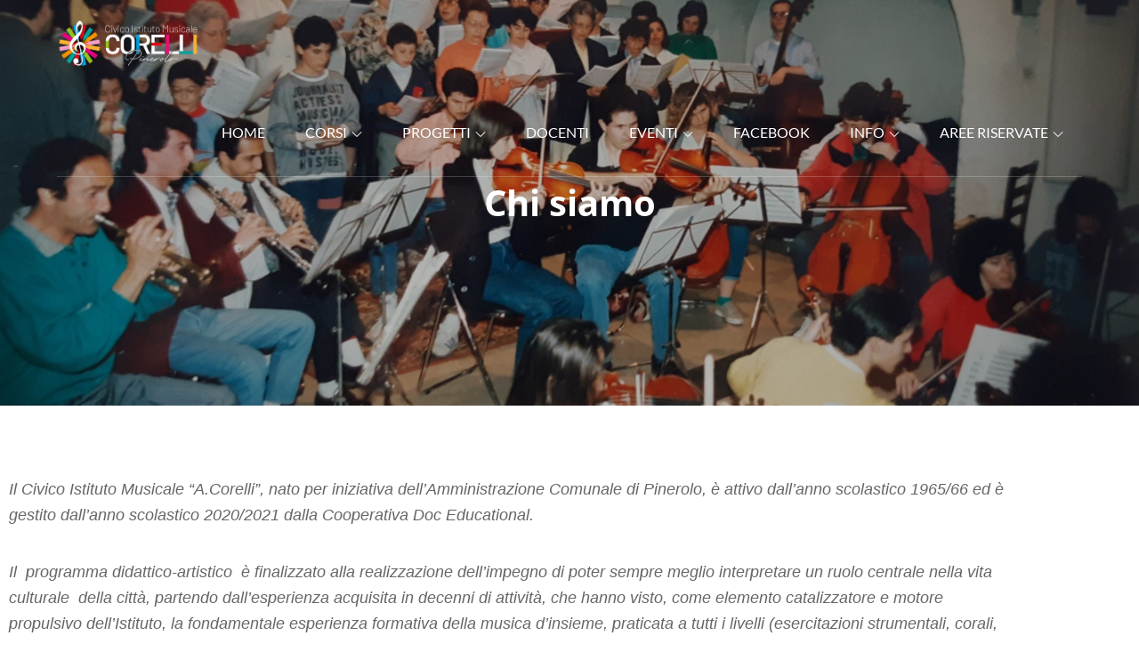

--- FILE ---
content_type: text/css
request_url: https://www.istitutocorellipinerolo.it/wp-content/themes/knowledge/style.css?ver=20250909-101951
body_size: 4458
content:
/*
Theme Name: Knowledge
Theme URI: https://wenthemes.com/item/wordpress-themes/knowledge/
Author: WEN Themes
Author URI: https://wenthemes.com/
Description: Knowledge is a clean, simple, and elegant Education WordPress theme. It is the child theme of Busyness, a popular corporate theme. Knowledge is suitable for all kinds of educational agencies. For example, High Schools, Colleges, Universities, Online classes, and many other education-related sites. This theme has been built with the most basic and most important aspects needed for educational sites. It is professional and adaptable to all screen sizes. Some of the great features and functionalities included in Knowledge are exclusive and well-organized featured sections, clean design, flexible header media, sticky menu, custom menu, and more. Moreover, with the sleek featured slider option, you can also highlight your most interesting pages. Sections like Service, About, Call to Action, and Blog is included to display everything your education agency has to offer. So, unleash a sticking education website in just a few clicks with Knowledge. Official Support Forum: https://themepalace.com/support-forum/. Full Demo: http://wenthemes.com/theme-demos/?demo=knowledge
Template: busyness
Version: 1.2
Requires PHP: 5.6
Requires at least: 5.9
Tested up to: 6.8
License: GNU General Public License v3 or later
License URI: http://www.gnu.org/licenses/gpl-3.0.html
Text Domain: knowledge
Tags: translation-ready, custom-background, theme-options, custom-menu, threaded-comments, featured-images, footer-widgets, left-sidebar, editor-style, right-sidebar, full-width-template, two-columns, three-columns, grid-layout, custom-colors, custom-header, custom-logo, featured-image-header, blog, portfolio, entertainment
*/

/* Typography */
.featured-content-wrapper .entry-title,
#page-site-header .page-title {
	font-size: 32px;
	font-size: 2rem;
}

.section-title,
.home #primary .entry-title {
	font-size: 28px;
	font-size: 1.75rem;
}

.comments-title,
#reply-title {
	font-size: 26px;
	font-size: 1.625rem;
}

#primary .entry-title {
	font-size: 24px;
	font-size: 1.5rem;
}

.menu-sticky #masthead.nav-shrink .site-title {
    font-size: 22px;
    font-size: 1.375rem;
}

body,
button,
input,
select,
textarea,
.featured-content-wrapper .entry-content,
.featured-content-wrapper .entry-content p,
#featured-slider .slick-dots li button:before {
	font-size: 18px;
	font-size: 1.125rem;
}

.widget-area,
.site-footer {
	font-size: 16px;
	font-size: 1rem;
}

.menu-sticky #masthead.nav-shrink .site-description {
	font-size: 12px;
	font-size: 0.75rem;
}

.featured-image .entry-meta,
.featured-image .entry-meta a {
	font-size: 13px;
	font-size: 0.8125rem;
	font-weight: 400;
	line-height: 1.2;
	text-transform: uppercase;
}

#primary .hentry .blog-wrapper .entry-footer,
#blog .hentry .blog-wrapper .entry-footer {
	font-size: 14px;
	font-size: 0.875rem;
}

/* Alignment */
.aligncenter {
	margin: 1.4em auto 1em auto;
}

.alignright {
	margin: 1.4em 0 1em 1.5em;
}

.alignleft {
	margin: 1.4em 1.5em 1em 0;
}

figure.alignright {
	margin-top: 0.3em;
}

/* Layout */
p,
blockquote,
table,
dl,
ul,
ol,
address,
pre {
	margin-bottom: 28px;
}

#primary .hentry .entry-footer {
	margin-top: 28px;
}


#primary .hentry .blog-wrapper .entry-footer,
#blog .hentry .blog-wrapper .entry-footer {
	margin-top: 21px;
}

.blog-wrapper p {
	margin-bottom: 21px;
}

.wrapper,
.content-area,
#secondary,
.featured-content-wrapper {
	width: 100%;
	padding-left: 30px;
	padding-right: 30px;
}

.page-section,
#inner-content-wrapper {
    padding: 35px 0;
}

.right-sidebar #secondary,
.left-sidebar #secondary {
	margin-top: 35px;
}

#secondary .widget:not(:last-child),
#colophon .widget,
.footer-widgets-area .hentry {
	margin-bottom: 35px;
}

.featured-content-wrapper .entry-content {
	margin-top: 15px;
    margin-bottom: 30px;
}

.entry-title,
#secondary .widget-title,
#secondary .widgettitle,
#colophon .widget-title,
#colophon .widgettitle {
	margin-bottom: 15px;
}

.posts-wrapper .entry-container {
	padding: 15px 0 0;
}

#featured-services .section-content,
#blog .section-wrapper {
    margin-top: 0;
}

#blog .section-title,
.blog-wrapper p:last-child {
	margin-bottom: 0;
}

#featured-slider.slick-dotted.slick-slider {
	margin-bottom: 0;
}

#featured-services.col2 .hentry,
#featured-services.col3 .hentry,
#blog .section-content.posts-wrapper article.hentry {
    margin-top: 35px;
    margin-bottom: 0;
}

.blog-post-wrapper {
	margin-left: 0;
	margin-right: 0;
}

.posts-wrapper article.hentry {
	padding-left: 0;
	padding-right: 0;
}

.posts-wrapper .blog-post-wrapper .hentry {
	padding-bottom: 30px;
}

.posts-wrapper .blog-post-wrapper .hentry .entry-meta {
	padding: 0;
}

#about-us article .entry-container {
    padding: 21px 0 0;
}

.btn {
	padding: 7px 21px;
}

.navigation .nav-next svg,
.navigation .nav-previous svg {
	top: 38px;
}

.section-header,
.featured-content-wrapper .entry-content {
	max-width: 720px;
}

.footer-widgets-area.page-section.col1 {
	max-width: 100%;
}

.menu-sticky #masthead.nav-shrink .site-branding {
    min-height: 52px;
    padding-top: 7px;
    padding-bottom: 7px;
}

.customize-support.menu-sticky .nav-shrink {
	margin-top: 0;
}

.menu-sticky #masthead.nav-shrink,
.menu-sticky.boxed-layout #masthead.nav-shrink,
.menu-sticky.frame-layout #masthead.nav-shrink {
    position: fixed;
    top: 0;
    left: 0;
    right: 0;
    width: 100%;
    max-width: 1250px;
    margin-left: auto;
    margin-right: auto;
}

.menu-sticky #masthead.nav-shrink  {
	min-height: 60px;
}

.menu-sticky #masthead.nav-shrink .menu-toggle {
	height: 60px;
}

.menu-sticky #masthead.nav-shrink .svg.icon-menu {
	height: 25px;
	width: 25px;
}

.posts-wrapper .entry-content {
	margin-bottom: 0;
}

.posts-wrapper .featured-image {
	position: relative;
}

.featured-image a img {
	-webkit-backface-visibility: hidden;
	-webkit-transition: opacity 0.2s;
	transition: opacity 0.2s;
}

.featured-image a:hover img,
.featured-image a:focus img {
	opacity: 0.8;
}

.featured-image .entry-meta {
	padding: 0;
	position: absolute;
	bottom: 0;
	left: 0;
	right: 0;
}

.featured-image .entry-meta .byline,
.featured-image .entry-meta .posted-on {
	display: inline-block;
	padding: 7px 14px;
}

.featured-image .posted-on + .byline {
	border-left: 1px solid;
}

.blog-wrapper .cat-links,
.blog-wrapper .edit-link {
    clear: both;
    display: block;
    margin-top: 7px;
    margin-bottom: 0;
}

.blog-wrapper .entry-footer,
.single-wrapper .entry-footer {
	border-top: 1px solid;
}

.single-wrapper .entry-footer {
	padding: 28px 0;
	margin-top: 28px;
}

.single-wrapper .byline,
.single-wrapper .cat-links,
.single-wrapper .tags-links,
.single-wrapper .edit-link {
    clear: both;
    display: block;
    margin-top: 7px;
    margin-bottom: 0;
}

button,
input[type="button"],
input[type="reset"],
input[type="submit"],
#respond input[type="submit"],
.scrollup {
	font-weight: 400;
	letter-spacing: 0.1em;
	text-transform: uppercase;
}

#respond input[type="submit"] {
    min-width: unset;
    min-height: unset;
    line-height: 1;
    padding: 14px 25px;
    height: auto;
}

#featured-slider .slick-dots {
	bottom: 15px;
}

/* Border */
.page-section {
	border-bottom: 1px solid;
}

#colophon .page-section {
	border: none;
}

.btn,
.main-navigation ul.nav-menu li.button a,
#about-us article .featured-image,
#secondary .widget,
.scrollup,
.posts-wrapper .featured-image img,
#respond input[type="submit"],
.social-icons li a,
#our-team .featured-image,
.testimonial-slider .title-warpper,
.price-table-wrapper,
.blog-wrapper .post-categories a {
	-webkit-border-radius: 0;
	-moz-border-radius: 0;
    border-radius: 0;
}

input.search-field {
	-webkit-appearance: none;
}

.testimonial-slider article.slick-current .title-warpper {
	box-shadow: 0px 0px 18px 0px rgba(0, 0, 0, 0.2)
}

/* Responsive */
@media screen and (min-width: 568px) {
	.site-description {
	    font-size: 14px;
	    font-size: 0.875rem;
	}

	#about-us article .featured-image {
		width: 45%;
	}

	#about-us article .entry-container {
	    padding: 35px 21px 35px 0;
	    width: 55%;
	}
}

@media screen and (min-width: 601px) {
	.customize-support.menu-sticky .nav-shrink {
		margin-top: 46px;
	}
}

@media screen and (min-width: 783px) {
	.customize-support.menu-sticky .nav-shrink {
		margin-top: 32px;
	}
}

@media screen and (min-width: 767px) {
	.featured-content-wrapper .entry-title,
	#page-site-header .page-title {
		font-size: 36px;
		font-size: 2.25rem;
	}

	.section-title,
	.home #primary .entry-title {
		font-size: 30px;
		font-size: 1.875rem;
	}

	.comments-title,
	#reply-title {
		font-size: 30px;
		font-size: 1.875rem;
	}

	.featured-content-wrapper .entry-content,
	.featured-content-wrapper .entry-content p {
		font-size: 22px;
		font-size: 1.375rem;
	}

	.site-description {
		font-size: 16px;
		font-size: 1rem;
	}

	p,
	blockquote,
	table,
	dl,
	ul,
	ol,
	address,
	pre {
		margin-bottom: 35px;
	}

	#primary .hentry .entry-footer {
		margin-top: 35px;
	}

	.page-section,
	#inner-content-wrapper,
	#about-us article .entry-container {
	    padding: 42px 0;
	}

	.right-sidebar #secondary,
	.left-sidebar #secondary {
		margin-top: 42px;
	}

	#secondary .widget:not(:last-child),
	#colophon .widget,
	.footer-widgets-area .hentry {
		margin-bottom: 42px;
	}

	.wrapper,
	.content-area,
	#secondary,
	.featured-content-wrapper {
	    padding-left: 35px;
	    padding-right: 35px;
	}

	#about-us article .featured-image,
	#about-us article .entry-container {
		width: 50%;
	}

	#about-us article .entry-container {
	    padding-right: 28px;
	}

	.col3 .hentry {
		padding-left: 10px;
		padding-right: 10px;
	}

	#featured-services .section-content {
		margin-left: -10px;
		margin-right: -10px;
	}

	#featured-services .section-title {
		margin-bottom: 0;
	}

	.blog-post-wrapper {
		margin-left: -15px;
		margin-right: -15px;
	}

	.posts-wrapper article.hentry {
	    padding: 0 15px;
	}

	#secondary .widget-title,
	#secondary .widgettitle,
	#colophon .widget-title,
	#colophon .widgettitle {
		margin-bottom: 14px;
	}
}

@media screen and (min-width: 993px) {
	.section-header {
		max-width: 860px;
	}

	.featured-content-wrapper .entry-content {
		max-width: 760px;
	}

	.page-section,
	#inner-content-wrapper,
	#about-us article .entry-container {
	    padding: 49px 0;
	}

	.right-sidebar #secondary,
	.left-sidebar #secondary {
		margin-top: 0;
	}

	#secondary .widget:not(:last-child),
	#colophon .widget,
	.footer-widgets-area .hentry {
		margin-bottom: 49px;
	}

	.wrapper,
	.content-area,
	#secondary,
	.featured-content-wrapper {
	    padding-left: 42px;
	    padding-right: 42px;
	}

	#featured-services.col2 .hentry,
	#featured-services.col3 .hentry,
	#blog .section-content.posts-wrapper article.hentry {
	    margin-top: 42px;
	}

	.col3 .hentry {
	    padding-left: 15px;
	    padding-right: 15px;
	}

	#featured-services .section-content {
	    margin-left: -15px;
	    margin-right: -15px;
	}

	#about-us article .entry-container {
	    padding-right: 35px;
	}

	.right-sidebar #primary {
		padding-right: 35px;
	}

	.left-sidebar #primary {
		padding-left: 35px;
	}
}

@media screen and (min-width: 1024px) {
	.site-description {
		font-size: 18px;
		font-size: 1.125rem;
	}

	.wrapper,
	.content-area,
	#secondary,
	.featured-content-wrapper {
		width: 90%;
		padding-left: 0;
		padding-right: 0;
	}

	.main-navigation ul.nav-menu li.button a {
	    padding: 7px 16px;
	}
}

@media screen and (min-width: 1200px) {
	.entry-title {
		font-size: 24px;
		font-size: 1.5rem;
	}

	.featured-content-wrapper .entry-title,
	#page-site-header .page-title {
		font-size: 40px;
		font-size: 2.5rem;
	}

	.section-title,
	.home #primary .entry-title {
		font-size: 36px;
		font-size: 2.25rem;
	}

	#primary .entry-title {
		font-size: 26px;
		font-size: 1.625rem;
	}

	.featured-content-wrapper .entry-content,
	.featured-content-wrapper .entry-content p {
		font-size: 24px;
		font-size: 1.5rem;
	}

	.section-header {
		max-width: 920px;
	}

	.page-section,
	#inner-content-wrapper,
	#about-us article .entry-container {
	    padding: 56px 0;
	}

	#secondary .widget:not(:last-child),
	#colophon .widget,
	.footer-widgets-area .hentry {
		margin-bottom: 56px;
	}

	#featured-services.col2 .hentry,
	#featured-services.col3 .hentry,
	#blog .section-content.posts-wrapper article.hentry {
	    margin-top: 49px;
	}

	.col3 .hentry {
	    padding-left: 20px;
	    padding-right: 20px;
	}

	#featured-services .section-content {
	    margin-left: -20px;
	    margin-right: -20px;
	}

	#about-us article .entry-container {
	    padding-right: 40px;
	}

	.right-sidebar #primary {
		padding-right: 40px;
	}

	.left-sidebar #primary {
		padding-left: 40px;
	}

	.btn,
	.main-navigation ul.nav-menu li.button a {
	    padding: 11px 35px;
	}

	#secondary .widget-title,
	#secondary .widgettitle,
	#colophon .widget-title,
	#colophon .widgettitle {
		margin-bottom: 21px;
	}
}

@media screen and (min-width: 1400px) {
	.featured-content-wrapper .entry-title,
	#page-site-header .page-title {
		font-size: 44px;
		font-size: 2.75rem;
	}

	.section-title,
	.home #primary .entry-title {
		font-size: 40px;
		font-size: 2.5rem;
	}

	.page-section,
	#inner-content-wrapper,
	#about-us article .entry-container {
	    padding: 61px 0;
	}

	#secondary .widget:not(:last-child),
	#colophon .widget,
	.footer-widgets-area .hentry {
		margin-bottom: 61px;
	}

	#featured-services.col2 .hentry,
	#featured-services.col3 .hentry,
	#blog .section-content.posts-wrapper article.hentry {
	    margin-top: 61px;
	}

	.col3 .hentry {
	    padding-left: 30px;
	    padding-right: 30px;
	}

	#featured-services .section-content {
	    margin-left: -30px;
	    margin-right: -30px;
	}

	#about-us article .entry-container {
	    padding-right: 60px;
	}

	.right-sidebar #primary {
		padding-right: 60px;
	}

	.left-sidebar #primary {
		padding-left: 60px;
	}
}

@media screen and (min-width: 1024px) {
	.menu-sticky #masthead.nav-shrink .site-description {
		font-size: 12px;
		font-size: 0.75rem;
	}

	.menu-sticky #masthead.nav-shrink {
		max-width: 100%;
	}
	.classic-menu.menu-sticky #masthead.nav-shrink .site-branding {
		min-height: 70px;
	}
	.menu-sticky .nav-shrink .main-navigation ul.nav-menu > li > a {
		padding-top: 21px;
		padding-bottom: 21px;
	}
}


/* Colors */
body,
input,
select,
textarea,
p {
	color: #666;
}

#featured-slider article {
	background-color: #23272a;
}

.menu-sticky #masthead.nav-shrink,
.main-navigation ul ul,
#colophon,
.scrollup {
	background-color: #000;
}

.featured-image .entry-meta,
.featured-image .entry-meta a {
	color: #fff;
}

.blog-wrapper .entry-footer,
.single-wrapper .entry-footer {
	border-color: #ddd
}

.featured-image .entry-meta {
	background: rgba( 0, 0, 0, 0.7 );
}

.featured-image .posted-on + .byline {
	border-color: rgba(255, 255, 255, 0.2);
}

a:hover,
a:focus,
a:active {
	color: #f9a926;
}

.site-title a:hover,
.site-title a:focus {
	color: #f9a926;
}

#page-site-header .posted-on a:hover,
#page-site-header .posted-on a:focus,
.trail-items li a:hover,
.trail-items li a:focus {
	color: #f9a926;
}

.featured-image .entry-meta a:hover,
.featured-image .entry-meta a:focus {
	color: #f9a926;
}

.main-navigation ul.sub-menu li a:hover,
.main-navigation ul.sub-menu li a:focus {
	color: #f9a926;
	fill: #f9a926;
}

.main-navigation a:hover,
.main-navigation a:focus,
.main-navigation ul.nav-menu > li > a:hover,
.main-navigation ul.nav-menu > li > a:focus {
    color: #f9a926;
    fill: #f9a926;
}

.post-navigation a,
.posts-navigation a,
#featured-slider .slick-dots li button:before {
    color: #f9a926;
}

.pagination .page-numbers.current,
.pagination .page-numbers:hover,
.pagination .page-numbers:focus {
    background-color: #f9a926;
}

.navigation.post-navigation a:hover,
.navigation.posts-navigation a:hover,
.navigation.post-navigation a:focus,
.navigation.posts-navigation a:focus {
	color: #f9a926;
}

.navigation.post-navigation a:hover svg,
.navigation.posts-navigation a:hover svg,
.navigation.post-navigation a:focus svg,
.navigation.posts-navigation a:focus svg {
	fill: #f9a926;
}

form.search-form button.search-submit:hover,
form.search-form button.search-submit:focus {
	fill: #f9a926;
}

input[type="submit"]:hover,
input[type="submit"]:focus {
	background-color: #f9a926;
	border-color: #f9a926;
}

.widget_popular_post h3 a:hover,
.widget_popular_post h3 a:focus,
.widget_recent_post h3 a:hover,
.widget_recent_post h3 a:focus,
.widget_popular_post a:hover time,
.widget_popular_post a:focus time,
.widget_latest_post h3 a:hover,
.widget_latest_post h3 a:focus,
.widget_latest_post a:hover time,
.widget_latest_post a:focus time,
.widget_recent_post a:hover time,
.widget_recent_post a:focus time {
	color: #f9a926;
}

#secondary .jetpack_subscription_widget input[type="submit"]:hover,
#secondary .jetpack_subscription_widget input[type="submit"]:focus {
	background-color: #f9a926;
}

.page-header small {
    color: #f9a926;
}

.single-post-wrapper span.posted-on svg,
.single-post-wrapper span.cat-links svg {
    fill: #f9a926;
}

.single-post-wrapper span.tags-links a:hover,
.single-post-wrapper span.tags-links a:focus {
	color: #f9a926;
	border-color: #f9a926;
}

.author-name:after {
    background-color: #f9a926;
}

.reply a {
    color: #f9a926;
}

.reply a:hover:before,
.reply a:focus:before {
	background-color: #f9a926;
}

.comment-meta .url,
.comment-meta .fn,
.reply a {
    color: #23272a;
}

.comment-meta .url:hover,
.comment-meta .url:focus,
.comment-meta .fn:hover,
.comment-meta .fn:focus,
.reply a:hover,
.reply a:focus {
	color: #f9a926;
}

.comment-metadata a:hover time,
.comment-metadata a:focus time {
	color: #f9a926;
}

.btn {
    color: #f9a926;
    border: 2px solid #f9a926;
}

.btn:hover,
.btn:focus {
    color: #fff;
    background-color: #f9a926;
}

#featured-slider .btn:hover,
#featured-slider .btn:focus,
input[type]:focus,
textarea:focus,
select:focus,
#respond input:focus,
.wpcf7 input:focus {
	border-color: #f9a926;
}

#respond input[type="submit"] {
	background-color: #3f3f3f;
	border-color: #3f3f3f;
	color: #fff;
}

#respond input[type="submit"]:hover,
#respond input[type="submit"]:focus {
	background-color: #f9a926;
    border-color: #f9a926;
    color: #fff;
}

#featured-slider .btn.btn-fill {
    background-color: #f9a926;
    border-color: #f9a926;
    color: #fff;
}

#featured-slider .btn.btn-fill:hover,
#featured-slider .btn.btn-fill:focus,
#featured-slider .btn-transparent:hover
#featured-slider .btn-transparent:focus {
	background-color: #000;
	border-color: #000;
    color: #fff;
}

#featured-services .icon-container i {
   color: #f9a926;
}

#featured-services .btn {
    background-color: #f9a926;
    color: #fff;
}

#featured-services .btn:hover,
#featured-services .btn:focus {
    background-color: transparent;
    color: #f9a926;
}

ul.nav-tabs li.active a,
ul.nav-tabs li a:hover,
ul.nav-tabs li a:focus {
    color: #f9a926;
}

.testimonial-wrapper .slick-prev,
.testimonial-wrapper .slick-next {
	background-color: #f9a926;
	border-color: #f9a926;
}

#call-to-action .btn:hover,
#call-to-action .btn:focus {
    border-color: #f9a926;
    color: #fff;
}

#our-features i {
    color: #f9a926;
}

span.posted-on a {
    color: #f9a926;
}

.blog-wrapper .post-categories a:hover,
.blog-wrapper .post-categories a:focus {
    color: #fff;
    background-color: #f9a926;
    border-color: #f9a926;
}

#pricing article:nth-child(2n) .price-table-wrapper .price,
#pricing article:nth-child(2n) .price-table-wrapper span {
    color: #f9a926;
}

#pricing article:nth-child(2n) .price-table-wrapper .btn {
    color: #fff;
    background-color: #f9a926;
}

#pricing article:nth-child(2n) .price-table-wrapper .btn:hover,
#pricing article:nth-child(2n) .price-table-wrapper .btn:focus {
    color: #f9a926;
    background-color: transparent;
}

#promotion {
    background-color: #f9a926;
}

#promotion .btn:hover,
#promotion .btn:focus {
    color: #f9a926;
}

#client-slider {
    background-color: #f9a926;
}

.archive-blog-wrapper article .entry-title a:hover,
.archive-blog-wrapper article .entry-title a:focus {
	color: #f9a926;
}

.single-wrapper .entry-meta span a:hover,
.single-wrapper .entry-meta span a:focus {
    color: #f9a926;
}

.single-wrapper .entry-meta span.byline a.fn:hover,
.single-wrapper .entry-meta span.byline a.fn:focus {
	color: #f9a926;
}

.scrollup:hover,
.scrollup:focus {
    background-color: #f9a926;
    fill: #fff;
}

.page-section {
	border-color: #f4f7fc;
}


@media screen and (min-width: 1024px) {
	.main-navigation ul.nav-menu li.button a {
	    background-color: #f9a926;
        border-color: #f9a926;
	}

	.main-navigation ul.nav-menu li.button a:focus {
		background-color: transparent;
		color: #fff;
	}

	.main-navigation ul.sub-menu li:hover > a,
	.main-navigation ul.sub-menu li:focus > a,
	.main-navigation ul.sub-menu li.focus > a {
		color: #f9a926;
	}

	.main-navigation ul#primary-menu ul li.current-menu-item > a,
	.main-navigation ul#primary-menu ul li:hover > a,
	.main-navigation ul#primary-menu ul li:focus > a,
	.main-navigation ul#primary-menu ul li.focus > a {
	    color: #f9a926;
	    fill: #f9a926;
	}

	.modern-menu .main-navigation ul.sub-menu li:hover > a,
	.modern-menu .main-navigation ul.sub-menu li:focus > a,
	.modern-menu .main-navigation ul.sub-menu li.focus > a {
		background-color: transparent;
		color: #f9a926;
	}

	.modern-menu .main-navigation ul#primary-menu ul li.current-menu-item > a,
	.modern-menu .main-navigation ul#primary-menu ul li:hover > a,
	.modern-menu .main-navigation ul#primary-menu ul li:focus > a,
	.modern-menu .main-navigation ul#primary-menu ul li.focus > a {
		color: #f9a926;
	}
}

@media screen and (max-width: 1023px) {
	.menu-toggle:hover,
	.menu-toggle:focus,
	.dropdown-toggle:hover,
	.dropdown-toggle:focus {
		fill: #f9a926;
	}

	.main-navigation ul.nav-menu {
		background-color: #000;
	}
}



--- FILE ---
content_type: application/javascript
request_url: https://www.istitutocorellipinerolo.it/wp-content/themes/busyness/assets/js/navigation.min.js?ver=20151215
body_size: 684
content:
!function(t){var n,e,s,a;function i(){"none"===t(".menu-toggle").css("display")?(t(document.body).on("touchstart.busyness",function(n){t(n.target).closest(".main-navigation li").length||t(".main-navigation li").removeClass("focus")}),e.find(".menu-item-has-children > a, .page_item_has_children > a").on("touchstart.busyness",function(n){var e=t(this).parent("li");e.hasClass("focus")||(n.preventDefault(),e.toggleClass("focus"),e.siblings(".focus").removeClass("focus"))})):e.find(".menu-item-has-children > a, .page_item_has_children > a").unbind("touchstart.busyness")}s=t(".main-navigation"),a=t("<button />",{class:"dropdown-toggle","aria-expanded":!1}).append(busyness_l10n.icon).append(t("<span />",{class:"screen-reader-text",text:busyness_l10n.expand})),s.find(".menu-item-has-children > a, .page_item_has_children > a").after(a),s.find(".current-menu-ancestor > button").addClass("toggled-on").attr("aria-expanded","true").find(".screen-reader-text").text(busyness_l10n.collapse),s.find(".current-menu-ancestor > .sub-menu").addClass("toggled-on"),s.find(".dropdown-toggle").on("click",function(n){var e=t(this),s=e.find(".screen-reader-text");n.preventDefault(),e.toggleClass("toggled-on"),e.next(".children, .sub-menu").toggleClass("toggled-on"),e.attr("aria-expanded","false"===e.attr("aria-expanded")?"true":"false"),s.text(s.text()===busyness_l10n.expand?busyness_l10n.collapse:busyness_l10n.expand)}),a=t("#masthead"),s=a.find(".menu-toggle"),n=a.find(".main-navigation"),e=a.find(".main-navigation > div > ul"),s.length&&(s.attr("aria-expanded","false"),s.on("click.busyness",function(){n.toggleClass("toggled-on"),t(this).attr("aria-expanded",n.hasClass("toggled-on"))})),e.length&&e.children().length&&("ontouchstart"in window&&(t(window).on("resize.busyness",i),i()),e.find("a").on("focus.busyness blur.busyness",function(){t(this).parents(".menu-item, .page_item").toggleClass("focus")})),t(document).ready(function(e){0<e("#site-navigation .menu-toggle").length&&e(window).on("load.busyness_pro resize.busyness_pro",function(){window.innerWidth<1024&&e("#primary-menu").on("focusout",function(){var n=e(this);setTimeout(function(){n.find(":focus").length||e("#site-navigation .menu-toggle").trigger("click")},0)})})})}(jQuery);